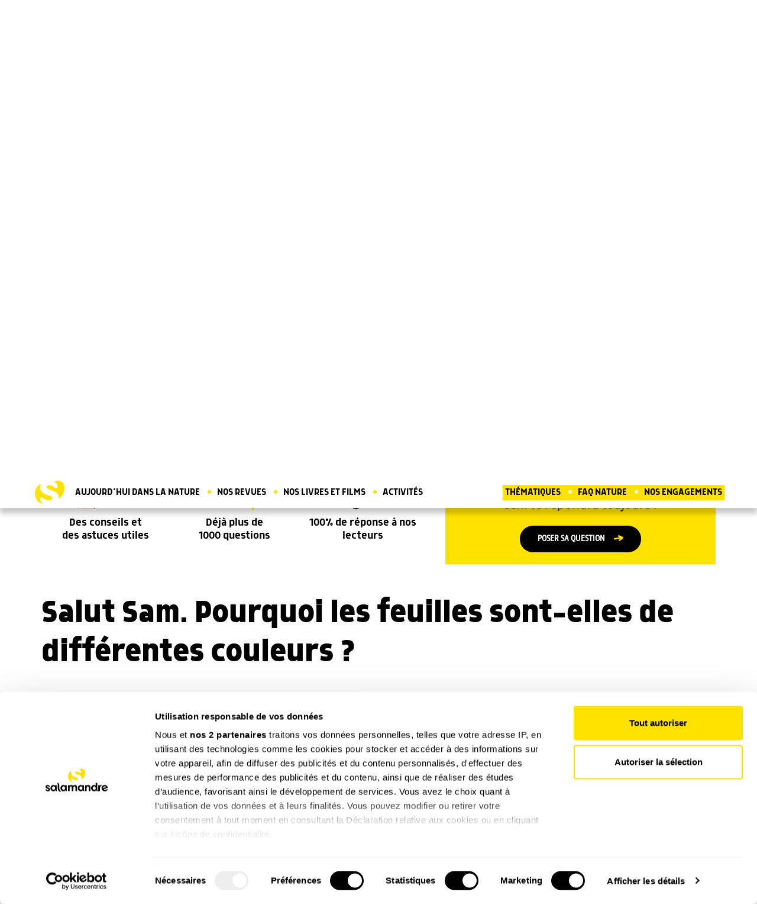

--- FILE ---
content_type: text/html; charset=utf-8
request_url: https://www.google.com/recaptcha/api2/anchor?ar=1&k=6LcwSQgUAAAAAE5cVHGGc-XrQdckWXD18M588LPe&co=aHR0cHM6Ly93d3cuc2FsYW1hbmRyZS5vcmc6NDQz&hl=en&v=9TiwnJFHeuIw_s0wSd3fiKfN&size=normal&anchor-ms=20000&execute-ms=30000&cb=jyd4huq7wj8m
body_size: 48862
content:
<!DOCTYPE HTML><html dir="ltr" lang="en"><head><meta http-equiv="Content-Type" content="text/html; charset=UTF-8">
<meta http-equiv="X-UA-Compatible" content="IE=edge">
<title>reCAPTCHA</title>
<style type="text/css">
/* cyrillic-ext */
@font-face {
  font-family: 'Roboto';
  font-style: normal;
  font-weight: 400;
  font-stretch: 100%;
  src: url(//fonts.gstatic.com/s/roboto/v48/KFO7CnqEu92Fr1ME7kSn66aGLdTylUAMa3GUBHMdazTgWw.woff2) format('woff2');
  unicode-range: U+0460-052F, U+1C80-1C8A, U+20B4, U+2DE0-2DFF, U+A640-A69F, U+FE2E-FE2F;
}
/* cyrillic */
@font-face {
  font-family: 'Roboto';
  font-style: normal;
  font-weight: 400;
  font-stretch: 100%;
  src: url(//fonts.gstatic.com/s/roboto/v48/KFO7CnqEu92Fr1ME7kSn66aGLdTylUAMa3iUBHMdazTgWw.woff2) format('woff2');
  unicode-range: U+0301, U+0400-045F, U+0490-0491, U+04B0-04B1, U+2116;
}
/* greek-ext */
@font-face {
  font-family: 'Roboto';
  font-style: normal;
  font-weight: 400;
  font-stretch: 100%;
  src: url(//fonts.gstatic.com/s/roboto/v48/KFO7CnqEu92Fr1ME7kSn66aGLdTylUAMa3CUBHMdazTgWw.woff2) format('woff2');
  unicode-range: U+1F00-1FFF;
}
/* greek */
@font-face {
  font-family: 'Roboto';
  font-style: normal;
  font-weight: 400;
  font-stretch: 100%;
  src: url(//fonts.gstatic.com/s/roboto/v48/KFO7CnqEu92Fr1ME7kSn66aGLdTylUAMa3-UBHMdazTgWw.woff2) format('woff2');
  unicode-range: U+0370-0377, U+037A-037F, U+0384-038A, U+038C, U+038E-03A1, U+03A3-03FF;
}
/* math */
@font-face {
  font-family: 'Roboto';
  font-style: normal;
  font-weight: 400;
  font-stretch: 100%;
  src: url(//fonts.gstatic.com/s/roboto/v48/KFO7CnqEu92Fr1ME7kSn66aGLdTylUAMawCUBHMdazTgWw.woff2) format('woff2');
  unicode-range: U+0302-0303, U+0305, U+0307-0308, U+0310, U+0312, U+0315, U+031A, U+0326-0327, U+032C, U+032F-0330, U+0332-0333, U+0338, U+033A, U+0346, U+034D, U+0391-03A1, U+03A3-03A9, U+03B1-03C9, U+03D1, U+03D5-03D6, U+03F0-03F1, U+03F4-03F5, U+2016-2017, U+2034-2038, U+203C, U+2040, U+2043, U+2047, U+2050, U+2057, U+205F, U+2070-2071, U+2074-208E, U+2090-209C, U+20D0-20DC, U+20E1, U+20E5-20EF, U+2100-2112, U+2114-2115, U+2117-2121, U+2123-214F, U+2190, U+2192, U+2194-21AE, U+21B0-21E5, U+21F1-21F2, U+21F4-2211, U+2213-2214, U+2216-22FF, U+2308-230B, U+2310, U+2319, U+231C-2321, U+2336-237A, U+237C, U+2395, U+239B-23B7, U+23D0, U+23DC-23E1, U+2474-2475, U+25AF, U+25B3, U+25B7, U+25BD, U+25C1, U+25CA, U+25CC, U+25FB, U+266D-266F, U+27C0-27FF, U+2900-2AFF, U+2B0E-2B11, U+2B30-2B4C, U+2BFE, U+3030, U+FF5B, U+FF5D, U+1D400-1D7FF, U+1EE00-1EEFF;
}
/* symbols */
@font-face {
  font-family: 'Roboto';
  font-style: normal;
  font-weight: 400;
  font-stretch: 100%;
  src: url(//fonts.gstatic.com/s/roboto/v48/KFO7CnqEu92Fr1ME7kSn66aGLdTylUAMaxKUBHMdazTgWw.woff2) format('woff2');
  unicode-range: U+0001-000C, U+000E-001F, U+007F-009F, U+20DD-20E0, U+20E2-20E4, U+2150-218F, U+2190, U+2192, U+2194-2199, U+21AF, U+21E6-21F0, U+21F3, U+2218-2219, U+2299, U+22C4-22C6, U+2300-243F, U+2440-244A, U+2460-24FF, U+25A0-27BF, U+2800-28FF, U+2921-2922, U+2981, U+29BF, U+29EB, U+2B00-2BFF, U+4DC0-4DFF, U+FFF9-FFFB, U+10140-1018E, U+10190-1019C, U+101A0, U+101D0-101FD, U+102E0-102FB, U+10E60-10E7E, U+1D2C0-1D2D3, U+1D2E0-1D37F, U+1F000-1F0FF, U+1F100-1F1AD, U+1F1E6-1F1FF, U+1F30D-1F30F, U+1F315, U+1F31C, U+1F31E, U+1F320-1F32C, U+1F336, U+1F378, U+1F37D, U+1F382, U+1F393-1F39F, U+1F3A7-1F3A8, U+1F3AC-1F3AF, U+1F3C2, U+1F3C4-1F3C6, U+1F3CA-1F3CE, U+1F3D4-1F3E0, U+1F3ED, U+1F3F1-1F3F3, U+1F3F5-1F3F7, U+1F408, U+1F415, U+1F41F, U+1F426, U+1F43F, U+1F441-1F442, U+1F444, U+1F446-1F449, U+1F44C-1F44E, U+1F453, U+1F46A, U+1F47D, U+1F4A3, U+1F4B0, U+1F4B3, U+1F4B9, U+1F4BB, U+1F4BF, U+1F4C8-1F4CB, U+1F4D6, U+1F4DA, U+1F4DF, U+1F4E3-1F4E6, U+1F4EA-1F4ED, U+1F4F7, U+1F4F9-1F4FB, U+1F4FD-1F4FE, U+1F503, U+1F507-1F50B, U+1F50D, U+1F512-1F513, U+1F53E-1F54A, U+1F54F-1F5FA, U+1F610, U+1F650-1F67F, U+1F687, U+1F68D, U+1F691, U+1F694, U+1F698, U+1F6AD, U+1F6B2, U+1F6B9-1F6BA, U+1F6BC, U+1F6C6-1F6CF, U+1F6D3-1F6D7, U+1F6E0-1F6EA, U+1F6F0-1F6F3, U+1F6F7-1F6FC, U+1F700-1F7FF, U+1F800-1F80B, U+1F810-1F847, U+1F850-1F859, U+1F860-1F887, U+1F890-1F8AD, U+1F8B0-1F8BB, U+1F8C0-1F8C1, U+1F900-1F90B, U+1F93B, U+1F946, U+1F984, U+1F996, U+1F9E9, U+1FA00-1FA6F, U+1FA70-1FA7C, U+1FA80-1FA89, U+1FA8F-1FAC6, U+1FACE-1FADC, U+1FADF-1FAE9, U+1FAF0-1FAF8, U+1FB00-1FBFF;
}
/* vietnamese */
@font-face {
  font-family: 'Roboto';
  font-style: normal;
  font-weight: 400;
  font-stretch: 100%;
  src: url(//fonts.gstatic.com/s/roboto/v48/KFO7CnqEu92Fr1ME7kSn66aGLdTylUAMa3OUBHMdazTgWw.woff2) format('woff2');
  unicode-range: U+0102-0103, U+0110-0111, U+0128-0129, U+0168-0169, U+01A0-01A1, U+01AF-01B0, U+0300-0301, U+0303-0304, U+0308-0309, U+0323, U+0329, U+1EA0-1EF9, U+20AB;
}
/* latin-ext */
@font-face {
  font-family: 'Roboto';
  font-style: normal;
  font-weight: 400;
  font-stretch: 100%;
  src: url(//fonts.gstatic.com/s/roboto/v48/KFO7CnqEu92Fr1ME7kSn66aGLdTylUAMa3KUBHMdazTgWw.woff2) format('woff2');
  unicode-range: U+0100-02BA, U+02BD-02C5, U+02C7-02CC, U+02CE-02D7, U+02DD-02FF, U+0304, U+0308, U+0329, U+1D00-1DBF, U+1E00-1E9F, U+1EF2-1EFF, U+2020, U+20A0-20AB, U+20AD-20C0, U+2113, U+2C60-2C7F, U+A720-A7FF;
}
/* latin */
@font-face {
  font-family: 'Roboto';
  font-style: normal;
  font-weight: 400;
  font-stretch: 100%;
  src: url(//fonts.gstatic.com/s/roboto/v48/KFO7CnqEu92Fr1ME7kSn66aGLdTylUAMa3yUBHMdazQ.woff2) format('woff2');
  unicode-range: U+0000-00FF, U+0131, U+0152-0153, U+02BB-02BC, U+02C6, U+02DA, U+02DC, U+0304, U+0308, U+0329, U+2000-206F, U+20AC, U+2122, U+2191, U+2193, U+2212, U+2215, U+FEFF, U+FFFD;
}
/* cyrillic-ext */
@font-face {
  font-family: 'Roboto';
  font-style: normal;
  font-weight: 500;
  font-stretch: 100%;
  src: url(//fonts.gstatic.com/s/roboto/v48/KFO7CnqEu92Fr1ME7kSn66aGLdTylUAMa3GUBHMdazTgWw.woff2) format('woff2');
  unicode-range: U+0460-052F, U+1C80-1C8A, U+20B4, U+2DE0-2DFF, U+A640-A69F, U+FE2E-FE2F;
}
/* cyrillic */
@font-face {
  font-family: 'Roboto';
  font-style: normal;
  font-weight: 500;
  font-stretch: 100%;
  src: url(//fonts.gstatic.com/s/roboto/v48/KFO7CnqEu92Fr1ME7kSn66aGLdTylUAMa3iUBHMdazTgWw.woff2) format('woff2');
  unicode-range: U+0301, U+0400-045F, U+0490-0491, U+04B0-04B1, U+2116;
}
/* greek-ext */
@font-face {
  font-family: 'Roboto';
  font-style: normal;
  font-weight: 500;
  font-stretch: 100%;
  src: url(//fonts.gstatic.com/s/roboto/v48/KFO7CnqEu92Fr1ME7kSn66aGLdTylUAMa3CUBHMdazTgWw.woff2) format('woff2');
  unicode-range: U+1F00-1FFF;
}
/* greek */
@font-face {
  font-family: 'Roboto';
  font-style: normal;
  font-weight: 500;
  font-stretch: 100%;
  src: url(//fonts.gstatic.com/s/roboto/v48/KFO7CnqEu92Fr1ME7kSn66aGLdTylUAMa3-UBHMdazTgWw.woff2) format('woff2');
  unicode-range: U+0370-0377, U+037A-037F, U+0384-038A, U+038C, U+038E-03A1, U+03A3-03FF;
}
/* math */
@font-face {
  font-family: 'Roboto';
  font-style: normal;
  font-weight: 500;
  font-stretch: 100%;
  src: url(//fonts.gstatic.com/s/roboto/v48/KFO7CnqEu92Fr1ME7kSn66aGLdTylUAMawCUBHMdazTgWw.woff2) format('woff2');
  unicode-range: U+0302-0303, U+0305, U+0307-0308, U+0310, U+0312, U+0315, U+031A, U+0326-0327, U+032C, U+032F-0330, U+0332-0333, U+0338, U+033A, U+0346, U+034D, U+0391-03A1, U+03A3-03A9, U+03B1-03C9, U+03D1, U+03D5-03D6, U+03F0-03F1, U+03F4-03F5, U+2016-2017, U+2034-2038, U+203C, U+2040, U+2043, U+2047, U+2050, U+2057, U+205F, U+2070-2071, U+2074-208E, U+2090-209C, U+20D0-20DC, U+20E1, U+20E5-20EF, U+2100-2112, U+2114-2115, U+2117-2121, U+2123-214F, U+2190, U+2192, U+2194-21AE, U+21B0-21E5, U+21F1-21F2, U+21F4-2211, U+2213-2214, U+2216-22FF, U+2308-230B, U+2310, U+2319, U+231C-2321, U+2336-237A, U+237C, U+2395, U+239B-23B7, U+23D0, U+23DC-23E1, U+2474-2475, U+25AF, U+25B3, U+25B7, U+25BD, U+25C1, U+25CA, U+25CC, U+25FB, U+266D-266F, U+27C0-27FF, U+2900-2AFF, U+2B0E-2B11, U+2B30-2B4C, U+2BFE, U+3030, U+FF5B, U+FF5D, U+1D400-1D7FF, U+1EE00-1EEFF;
}
/* symbols */
@font-face {
  font-family: 'Roboto';
  font-style: normal;
  font-weight: 500;
  font-stretch: 100%;
  src: url(//fonts.gstatic.com/s/roboto/v48/KFO7CnqEu92Fr1ME7kSn66aGLdTylUAMaxKUBHMdazTgWw.woff2) format('woff2');
  unicode-range: U+0001-000C, U+000E-001F, U+007F-009F, U+20DD-20E0, U+20E2-20E4, U+2150-218F, U+2190, U+2192, U+2194-2199, U+21AF, U+21E6-21F0, U+21F3, U+2218-2219, U+2299, U+22C4-22C6, U+2300-243F, U+2440-244A, U+2460-24FF, U+25A0-27BF, U+2800-28FF, U+2921-2922, U+2981, U+29BF, U+29EB, U+2B00-2BFF, U+4DC0-4DFF, U+FFF9-FFFB, U+10140-1018E, U+10190-1019C, U+101A0, U+101D0-101FD, U+102E0-102FB, U+10E60-10E7E, U+1D2C0-1D2D3, U+1D2E0-1D37F, U+1F000-1F0FF, U+1F100-1F1AD, U+1F1E6-1F1FF, U+1F30D-1F30F, U+1F315, U+1F31C, U+1F31E, U+1F320-1F32C, U+1F336, U+1F378, U+1F37D, U+1F382, U+1F393-1F39F, U+1F3A7-1F3A8, U+1F3AC-1F3AF, U+1F3C2, U+1F3C4-1F3C6, U+1F3CA-1F3CE, U+1F3D4-1F3E0, U+1F3ED, U+1F3F1-1F3F3, U+1F3F5-1F3F7, U+1F408, U+1F415, U+1F41F, U+1F426, U+1F43F, U+1F441-1F442, U+1F444, U+1F446-1F449, U+1F44C-1F44E, U+1F453, U+1F46A, U+1F47D, U+1F4A3, U+1F4B0, U+1F4B3, U+1F4B9, U+1F4BB, U+1F4BF, U+1F4C8-1F4CB, U+1F4D6, U+1F4DA, U+1F4DF, U+1F4E3-1F4E6, U+1F4EA-1F4ED, U+1F4F7, U+1F4F9-1F4FB, U+1F4FD-1F4FE, U+1F503, U+1F507-1F50B, U+1F50D, U+1F512-1F513, U+1F53E-1F54A, U+1F54F-1F5FA, U+1F610, U+1F650-1F67F, U+1F687, U+1F68D, U+1F691, U+1F694, U+1F698, U+1F6AD, U+1F6B2, U+1F6B9-1F6BA, U+1F6BC, U+1F6C6-1F6CF, U+1F6D3-1F6D7, U+1F6E0-1F6EA, U+1F6F0-1F6F3, U+1F6F7-1F6FC, U+1F700-1F7FF, U+1F800-1F80B, U+1F810-1F847, U+1F850-1F859, U+1F860-1F887, U+1F890-1F8AD, U+1F8B0-1F8BB, U+1F8C0-1F8C1, U+1F900-1F90B, U+1F93B, U+1F946, U+1F984, U+1F996, U+1F9E9, U+1FA00-1FA6F, U+1FA70-1FA7C, U+1FA80-1FA89, U+1FA8F-1FAC6, U+1FACE-1FADC, U+1FADF-1FAE9, U+1FAF0-1FAF8, U+1FB00-1FBFF;
}
/* vietnamese */
@font-face {
  font-family: 'Roboto';
  font-style: normal;
  font-weight: 500;
  font-stretch: 100%;
  src: url(//fonts.gstatic.com/s/roboto/v48/KFO7CnqEu92Fr1ME7kSn66aGLdTylUAMa3OUBHMdazTgWw.woff2) format('woff2');
  unicode-range: U+0102-0103, U+0110-0111, U+0128-0129, U+0168-0169, U+01A0-01A1, U+01AF-01B0, U+0300-0301, U+0303-0304, U+0308-0309, U+0323, U+0329, U+1EA0-1EF9, U+20AB;
}
/* latin-ext */
@font-face {
  font-family: 'Roboto';
  font-style: normal;
  font-weight: 500;
  font-stretch: 100%;
  src: url(//fonts.gstatic.com/s/roboto/v48/KFO7CnqEu92Fr1ME7kSn66aGLdTylUAMa3KUBHMdazTgWw.woff2) format('woff2');
  unicode-range: U+0100-02BA, U+02BD-02C5, U+02C7-02CC, U+02CE-02D7, U+02DD-02FF, U+0304, U+0308, U+0329, U+1D00-1DBF, U+1E00-1E9F, U+1EF2-1EFF, U+2020, U+20A0-20AB, U+20AD-20C0, U+2113, U+2C60-2C7F, U+A720-A7FF;
}
/* latin */
@font-face {
  font-family: 'Roboto';
  font-style: normal;
  font-weight: 500;
  font-stretch: 100%;
  src: url(//fonts.gstatic.com/s/roboto/v48/KFO7CnqEu92Fr1ME7kSn66aGLdTylUAMa3yUBHMdazQ.woff2) format('woff2');
  unicode-range: U+0000-00FF, U+0131, U+0152-0153, U+02BB-02BC, U+02C6, U+02DA, U+02DC, U+0304, U+0308, U+0329, U+2000-206F, U+20AC, U+2122, U+2191, U+2193, U+2212, U+2215, U+FEFF, U+FFFD;
}
/* cyrillic-ext */
@font-face {
  font-family: 'Roboto';
  font-style: normal;
  font-weight: 900;
  font-stretch: 100%;
  src: url(//fonts.gstatic.com/s/roboto/v48/KFO7CnqEu92Fr1ME7kSn66aGLdTylUAMa3GUBHMdazTgWw.woff2) format('woff2');
  unicode-range: U+0460-052F, U+1C80-1C8A, U+20B4, U+2DE0-2DFF, U+A640-A69F, U+FE2E-FE2F;
}
/* cyrillic */
@font-face {
  font-family: 'Roboto';
  font-style: normal;
  font-weight: 900;
  font-stretch: 100%;
  src: url(//fonts.gstatic.com/s/roboto/v48/KFO7CnqEu92Fr1ME7kSn66aGLdTylUAMa3iUBHMdazTgWw.woff2) format('woff2');
  unicode-range: U+0301, U+0400-045F, U+0490-0491, U+04B0-04B1, U+2116;
}
/* greek-ext */
@font-face {
  font-family: 'Roboto';
  font-style: normal;
  font-weight: 900;
  font-stretch: 100%;
  src: url(//fonts.gstatic.com/s/roboto/v48/KFO7CnqEu92Fr1ME7kSn66aGLdTylUAMa3CUBHMdazTgWw.woff2) format('woff2');
  unicode-range: U+1F00-1FFF;
}
/* greek */
@font-face {
  font-family: 'Roboto';
  font-style: normal;
  font-weight: 900;
  font-stretch: 100%;
  src: url(//fonts.gstatic.com/s/roboto/v48/KFO7CnqEu92Fr1ME7kSn66aGLdTylUAMa3-UBHMdazTgWw.woff2) format('woff2');
  unicode-range: U+0370-0377, U+037A-037F, U+0384-038A, U+038C, U+038E-03A1, U+03A3-03FF;
}
/* math */
@font-face {
  font-family: 'Roboto';
  font-style: normal;
  font-weight: 900;
  font-stretch: 100%;
  src: url(//fonts.gstatic.com/s/roboto/v48/KFO7CnqEu92Fr1ME7kSn66aGLdTylUAMawCUBHMdazTgWw.woff2) format('woff2');
  unicode-range: U+0302-0303, U+0305, U+0307-0308, U+0310, U+0312, U+0315, U+031A, U+0326-0327, U+032C, U+032F-0330, U+0332-0333, U+0338, U+033A, U+0346, U+034D, U+0391-03A1, U+03A3-03A9, U+03B1-03C9, U+03D1, U+03D5-03D6, U+03F0-03F1, U+03F4-03F5, U+2016-2017, U+2034-2038, U+203C, U+2040, U+2043, U+2047, U+2050, U+2057, U+205F, U+2070-2071, U+2074-208E, U+2090-209C, U+20D0-20DC, U+20E1, U+20E5-20EF, U+2100-2112, U+2114-2115, U+2117-2121, U+2123-214F, U+2190, U+2192, U+2194-21AE, U+21B0-21E5, U+21F1-21F2, U+21F4-2211, U+2213-2214, U+2216-22FF, U+2308-230B, U+2310, U+2319, U+231C-2321, U+2336-237A, U+237C, U+2395, U+239B-23B7, U+23D0, U+23DC-23E1, U+2474-2475, U+25AF, U+25B3, U+25B7, U+25BD, U+25C1, U+25CA, U+25CC, U+25FB, U+266D-266F, U+27C0-27FF, U+2900-2AFF, U+2B0E-2B11, U+2B30-2B4C, U+2BFE, U+3030, U+FF5B, U+FF5D, U+1D400-1D7FF, U+1EE00-1EEFF;
}
/* symbols */
@font-face {
  font-family: 'Roboto';
  font-style: normal;
  font-weight: 900;
  font-stretch: 100%;
  src: url(//fonts.gstatic.com/s/roboto/v48/KFO7CnqEu92Fr1ME7kSn66aGLdTylUAMaxKUBHMdazTgWw.woff2) format('woff2');
  unicode-range: U+0001-000C, U+000E-001F, U+007F-009F, U+20DD-20E0, U+20E2-20E4, U+2150-218F, U+2190, U+2192, U+2194-2199, U+21AF, U+21E6-21F0, U+21F3, U+2218-2219, U+2299, U+22C4-22C6, U+2300-243F, U+2440-244A, U+2460-24FF, U+25A0-27BF, U+2800-28FF, U+2921-2922, U+2981, U+29BF, U+29EB, U+2B00-2BFF, U+4DC0-4DFF, U+FFF9-FFFB, U+10140-1018E, U+10190-1019C, U+101A0, U+101D0-101FD, U+102E0-102FB, U+10E60-10E7E, U+1D2C0-1D2D3, U+1D2E0-1D37F, U+1F000-1F0FF, U+1F100-1F1AD, U+1F1E6-1F1FF, U+1F30D-1F30F, U+1F315, U+1F31C, U+1F31E, U+1F320-1F32C, U+1F336, U+1F378, U+1F37D, U+1F382, U+1F393-1F39F, U+1F3A7-1F3A8, U+1F3AC-1F3AF, U+1F3C2, U+1F3C4-1F3C6, U+1F3CA-1F3CE, U+1F3D4-1F3E0, U+1F3ED, U+1F3F1-1F3F3, U+1F3F5-1F3F7, U+1F408, U+1F415, U+1F41F, U+1F426, U+1F43F, U+1F441-1F442, U+1F444, U+1F446-1F449, U+1F44C-1F44E, U+1F453, U+1F46A, U+1F47D, U+1F4A3, U+1F4B0, U+1F4B3, U+1F4B9, U+1F4BB, U+1F4BF, U+1F4C8-1F4CB, U+1F4D6, U+1F4DA, U+1F4DF, U+1F4E3-1F4E6, U+1F4EA-1F4ED, U+1F4F7, U+1F4F9-1F4FB, U+1F4FD-1F4FE, U+1F503, U+1F507-1F50B, U+1F50D, U+1F512-1F513, U+1F53E-1F54A, U+1F54F-1F5FA, U+1F610, U+1F650-1F67F, U+1F687, U+1F68D, U+1F691, U+1F694, U+1F698, U+1F6AD, U+1F6B2, U+1F6B9-1F6BA, U+1F6BC, U+1F6C6-1F6CF, U+1F6D3-1F6D7, U+1F6E0-1F6EA, U+1F6F0-1F6F3, U+1F6F7-1F6FC, U+1F700-1F7FF, U+1F800-1F80B, U+1F810-1F847, U+1F850-1F859, U+1F860-1F887, U+1F890-1F8AD, U+1F8B0-1F8BB, U+1F8C0-1F8C1, U+1F900-1F90B, U+1F93B, U+1F946, U+1F984, U+1F996, U+1F9E9, U+1FA00-1FA6F, U+1FA70-1FA7C, U+1FA80-1FA89, U+1FA8F-1FAC6, U+1FACE-1FADC, U+1FADF-1FAE9, U+1FAF0-1FAF8, U+1FB00-1FBFF;
}
/* vietnamese */
@font-face {
  font-family: 'Roboto';
  font-style: normal;
  font-weight: 900;
  font-stretch: 100%;
  src: url(//fonts.gstatic.com/s/roboto/v48/KFO7CnqEu92Fr1ME7kSn66aGLdTylUAMa3OUBHMdazTgWw.woff2) format('woff2');
  unicode-range: U+0102-0103, U+0110-0111, U+0128-0129, U+0168-0169, U+01A0-01A1, U+01AF-01B0, U+0300-0301, U+0303-0304, U+0308-0309, U+0323, U+0329, U+1EA0-1EF9, U+20AB;
}
/* latin-ext */
@font-face {
  font-family: 'Roboto';
  font-style: normal;
  font-weight: 900;
  font-stretch: 100%;
  src: url(//fonts.gstatic.com/s/roboto/v48/KFO7CnqEu92Fr1ME7kSn66aGLdTylUAMa3KUBHMdazTgWw.woff2) format('woff2');
  unicode-range: U+0100-02BA, U+02BD-02C5, U+02C7-02CC, U+02CE-02D7, U+02DD-02FF, U+0304, U+0308, U+0329, U+1D00-1DBF, U+1E00-1E9F, U+1EF2-1EFF, U+2020, U+20A0-20AB, U+20AD-20C0, U+2113, U+2C60-2C7F, U+A720-A7FF;
}
/* latin */
@font-face {
  font-family: 'Roboto';
  font-style: normal;
  font-weight: 900;
  font-stretch: 100%;
  src: url(//fonts.gstatic.com/s/roboto/v48/KFO7CnqEu92Fr1ME7kSn66aGLdTylUAMa3yUBHMdazQ.woff2) format('woff2');
  unicode-range: U+0000-00FF, U+0131, U+0152-0153, U+02BB-02BC, U+02C6, U+02DA, U+02DC, U+0304, U+0308, U+0329, U+2000-206F, U+20AC, U+2122, U+2191, U+2193, U+2212, U+2215, U+FEFF, U+FFFD;
}

</style>
<link rel="stylesheet" type="text/css" href="https://www.gstatic.com/recaptcha/releases/9TiwnJFHeuIw_s0wSd3fiKfN/styles__ltr.css">
<script nonce="aNH1v72mcofTTd0MBjljZw" type="text/javascript">window['__recaptcha_api'] = 'https://www.google.com/recaptcha/api2/';</script>
<script type="text/javascript" src="https://www.gstatic.com/recaptcha/releases/9TiwnJFHeuIw_s0wSd3fiKfN/recaptcha__en.js" nonce="aNH1v72mcofTTd0MBjljZw">
      
    </script></head>
<body><div id="rc-anchor-alert" class="rc-anchor-alert"></div>
<input type="hidden" id="recaptcha-token" value="[base64]">
<script type="text/javascript" nonce="aNH1v72mcofTTd0MBjljZw">
      recaptcha.anchor.Main.init("[\x22ainput\x22,[\x22bgdata\x22,\x22\x22,\[base64]/[base64]/[base64]/KE4oMTI0LHYsdi5HKSxMWihsLHYpKTpOKDEyNCx2LGwpLFYpLHYpLFQpKSxGKDE3MSx2KX0scjc9ZnVuY3Rpb24obCl7cmV0dXJuIGx9LEM9ZnVuY3Rpb24obCxWLHYpe04odixsLFYpLFZbYWtdPTI3OTZ9LG49ZnVuY3Rpb24obCxWKXtWLlg9KChWLlg/[base64]/[base64]/[base64]/[base64]/[base64]/[base64]/[base64]/[base64]/[base64]/[base64]/[base64]\\u003d\x22,\[base64]\x22,\x22wphhHQFjWUNGSn1xMHXCl0/Cg8KgIi3DgCrDqwTCoyTDkg/[base64]/[base64]/DkV/DhUgfP8OHw6lqRMKvJRbCkFDDmgdBw5NMMR3DgsK/wqw6wp3Dm13DmldLKQ1bHsOzVQw+w7ZrPsOIw5dswq1XSBsVw6gQw4rDv8OWLcOVw5fCqDXDhn4iWlHDnsKuNDt2w5XCrTfCv8K1woQBbQvDmMO8EEnCr8O1J14/[base64]/Dh8OUwojCh8KqwqHDjsOFV8KPwp0TUMKpw5UjwqfChyovwpRmw5fDsTLDohg/B8OENsOKTylPwo0aaMKNAsO5eT9fFn7DhznDlkTCrjvDo8OsTsOGwo3DqjVWwpMtYMKIEQfCkcOew4RQQX9xw7ISw5ZcYMOOwpsIIlXDkmMTwqpUwocFfGAxw43DpcOjV1rCnRzCjsOXUcKuE8KmECtNXMKNw7bCscKRwoVmfcKWw5x0DwQZIy/Ds8KjwpBJwpcuPMKqw6IwMkQeNx/[base64]/[base64]/w5coe8O/DcKpccO8w4rDvsOKF8OfMFXDoDp/w6dxw6bCu8OiBcOQQ8O7OMOlSlQ3VRfChwfCpcKcQxoYw6khw5LDhVIgJjDCtBdYWcOca8ORwojDp8KfwpPDslfClFbCiQxrw6nCoDjCt8OtwovDkgnDm8OjwoBEw5dWw7pEw4gUK2HCnELDuV8Tw4DCgTx+KMOaw6suwoE6OMKrw7nDj8OtGsKOw6/DvgjCnjTCgAbDqcKkNxURwro1aU0ZwqLDnk8HFC/[base64]/CghhTw5fDggrCn8KZw7jCjl5ZDGU2wqrDhlPCmcOZw4Nrw4duw7/DusKhwpsMdgzCtcKowqQdwrZRwobCiMKew6nDpGFlZBZIw55jBX5uUgXDtcKQwp5Sc0VjUWk7wo3CvEDDjWLDsA3CigrDhcKMaC8lw4XDgANyw4LCucOtJA7DqMOYW8KgwopEZMK8w4ZaHibDgkjDkWLDtkxxwqNfw5IBZ8KDw4w9wrdVAzVWw4/CqB/Dv3caw4pcV2nCsMKAagEnwr0ARMO8dMOMwrvDsMKdf0tKwos/wogCMcOrw6cfA8Ouw6R/ZMKrwpNvWsOkwqkNPsKBP8OyBcKhOMOzecOALgfCgsKew5lFwofDgjXCpHPCuMKRw5IOVWRyCH/Ct8KXwrDDvArDlcKhcsKmQhsgWMKnwrt8NcOkw5ckesO3wpdvUsODOsOYw6MnA8KrK8OEwr3Cv3BSw4okanrDpW/CmcKNwr3DongFHhzCpMO7wpwBw5vCj8Obw5TCtWLCuEpsR18IP8KdwoYufsOSw67CucKHfMK4PsKnwrUAwrHDpHDCkMKDUV4UACfDksKjMMOHwqvDpMKoQSTCjDHDmWlHw6rCicOSw50/wrzCk3bDhH3Dn1FxSGBACsK9VcODasOHw6cCwo0PMwbDnDksw7B9JwbDucOdwrIbd8Khwq9EUHsTwrRtw7QMSsOEbR7DqkUSVMKUDDQZN8K4wq4YwobDp8OMdz/Dkw3DkQjCtMOhFi3Cv8Oaw5nDk1TChsKywr7DshZ3w4XDgsOWMhx+wpIQw6cdLQ/[base64]/DgsKTLMK6wrJFCsO3CUUMDkptwoRBwpRhEsOoB1jDlQIrDMOLwqDDisKBw4w7DyLDs8KuUWpvbcK7wpzCmsK1w4TDjMOow5XDuMOTw5XChU9xRcOnwo1xWXoUw6jDki7CvsOqwpPDnsONcMOmwprCtcKzwo/CmztOwqADLMOawqVJw7FFw5zDhMKiHHHCjAnClRR7wokRIMO1wpHDhMKUJMOhw4/[base64]/DksKvA2cBfn9Ew4lzOcOlwqbDqsO6wqAqVsKiw40EesOhwq0Gd8OdPEvCisKydR/CtcOxFxskEMKZw7FrdlpyLHzDjsOlQFQMGjzChEQHw53CsRMPwqzCgSzDiiZaw6XCg8O7dgLCn8OBQMK/w4Z3ScOjwpF4w61dwr/CuMOEwoYGXhXDkMOuJmkHwq/CkwhmFcKXFCPDp28hfm7CoMKNd3jCh8OYw4x/wr7CpcOGCMOlfz/DuMOuIyNrfAU6csOLOyFXw5N8DsO3w7/Ck3M/BETCiC3CuDkjU8KSwodcJUsUMTLCqsK0w64+JcKrZcOUbhxWw6pGwqnCoRzCi8K2w7/[base64]/wrwPwrk0RsOWwoHCosOzwrsuM8KKeMOrXz/Dq8KYwqfDgcKxwpTCpFVjCMKiwr3CuFZpw7DDpsKLI8K6w6LCvMOheGtxw7rCpBEqworCqsKedGkWe8OgEyXCpMOWwpPCixBcH8KUCiTDu8KWWzwOU8OWZ1VNw4zDo08Vw4V3EC7CiMK8w6zDpcKew4TDqcO8L8O1w4/CvsOPEcONw4nCsMKYwrPDrAUPH8OXw5PDncODwpd/[base64]/[base64]/[base64]/[base64]/CosOSwozCncORW8KYRhMBw6xge8OZwqPCtFXCicKvwp3ChcK+PxvCgjzCncKtYsOrHFEVD2IWwpTDqMOJw70LwqVnw69iw7xHDnlvOkcPwrXCpUFmPsOWw73CvcKGSHjDosKGc2ASwo5/dMOJwpDDh8ORw6J3PT4Xwp5WJsKvHT3Cn8KHwrMjwo3Dt8OvG8KpTcK7aMOOXMOvw7LDp8Klw73DqQXCm8OiR8OnwqQ6K1HDoQ7CpMKhw5nCo8K5woHCkmbDgsKtwpEDRMOgUsK/AyUXw79fwocQRH0gDsO0XiXDm23CrMOoFDHCqDfDiU4HCsK0woHCp8OGw4Jvw4ELw4hScsOpTMKyFMKjwpMAf8KEwpQzKBvCh8KfdcKKwqfCt8O0K8KQAA/[base64]/[base64]/w53ChBtAw7rCj8OhOgNqw6PDqMOoF1jComxUw4ZTdcKCXsK2w6DDvmXDkcKCwqXCv8K/[base64]/[base64]/[base64]/[base64]/OyN6MjpDUMO3wrnDuMK2w7bCm8KCSMOHO24idcKoSm0fwrvDo8ONw4/[base64]/wobCpMOUw5rChcOowqXCicKHN8OSTcK/w4/Ch0Nxwq3CgQEBJcOLJiFlCMOyw59Bwqd7w4rDvMOBCkd5woJyZsOKw65qw7TCtUzCpkPCr3cSwqzCqnEuw6x+NUPCs3DDt8OTFMOHTCARJMKifcOhblXCszbDv8OXaxfDvcOlwr3Coj5Uc8Oga8KzwrQte8KKwq/CqhY3w7nCmMOEJmfDsg3DpMKOw4rDlVzDjmAKbMK+CgvDtnjCjsO0w5osP8ObdQdlGsKtwqnCpHHDssKyKMKHw4zDt8Kcw5gsem7ChnrDkxgaw5h3wrjDgMKYw4/Cu8K/wpLDgC5wXsKeJFAMTBnDo2YMwoHDpkjDsWvDmMOlwqJNwpo1PsKQJ8OCRsKMwqpsSgjCi8O0w4RURMO2UhDCr8KUwoHDvcOoCDHCuCZdYcKlw6nDhQPConPCtDDCrcKaLsOFw5Z5PsORdwAcasOJw6/CqsKNwph0TXDDmsOqwqzCi2HDkhvDv1klCcOPSsOawq3CicOJwp3CqhzDt8KAYMKvDkTDosKrwotZHGnDnhjDisKYYAgqw49dw75Mw4ZPw6vCoMO/fsOuw6vDs8OwVU04wqA8w5pBbsOVDHZkwpB1wpzCuMOPTVhWKcO+wqjCp8Oewp7DnhEpAMKeBcKefyUUfl7CrGUww4jDrcORwpnCjMKXw4/DlcKRwoo1wp7DiSQHwosZPRBifMKnw5bDuiLCmQjCtw07w6/ClMOzCGnCpzhPcU/Cum3CokscwqlCw5nDj8Kpw67DsF/DuMKtw67CuMOew55QK8OaK8O/Ci1ya3pbX8Omw6lYwrAhwrQcw7psw41jw5UDw4vDvMOkBSFkwpdBWSbDncOEO8KMw7nDrMKZFcONSHrDqGfDl8K8SS/[base64]/w7hnwoppO8KdKsOndcKsPjrDl0jCvMO2Ch5vw7Rvwqp5wp7Dgn8oeUQ5BcKow5xfQnXDn8KFW8K6AsKOw75Cw6HDkAjCm0vCpSHDh8OPAcK/AXhLNC5EZMKfC8O2LsOQJUw1w57Ct33DicO2QMKKwojCu8Oywrw4SsK6wpjDpyjCssK/w7nCsgpXwo5ew6rCg8Kkw4jCjmnDjSI2w6vCpMKAw5gbw4HDsTcjwqXClnJlCcOuKMK1w7huw7NxworCscOVLVldw7Fzwq3Cg2LDgnfCr0rDgUAGw5pgQsKSQ23DqBsaXFZSGsKvwqbCkE1tw5nDh8K4w6LCjgQEC2Frwr/DjlrChAYpJgQZYMKWwocBf8Ohw5nDnxkmJ8OMwrnCh8KzacOdJcOBwoFIS8OOABoeF8Otw6fCqcKvwrd/woRBHHjCu3bCvMKXw7TDksKiJQ9VIn0/AxbDoWvCj2zDoQZnw5fCkEXCtDjCvcK9w5wYwoAlMGMfYMORw7HDkR4OwovCkjVBwqjDohcGw5Urw75Jw7kcwpbDvsOAZMOKw4NCI14/w5bDjlLChcKpVFYYw5bCoU8hQMKjOHxjKhBNbcOMwrjCusOVdcKswpfDqyfDqTrCuyYRw5nCkiLDoxvCusOjRAB4wrDDm0rCihHDssKOEjkZecOow4JbA0jDmcKyw47DmMKMNcKww4MyPz5jRgrDtn/ClMOoTsOMU2bClTEKfsKHwrpRw4RFwr7ChsOFwp/Cr8KcI8OmPSfCvcOiw4rCrntFw6gwdsKpwqVJYMOUa1bCrlrCpTNdDcKiUnrDj8KYwo/CiyTDlB/Co8KuZW5xwpXCn3/Cjl7CqCVtDcKSSsOSCkXDpcKowqbDu8KuWVHDglgeLsKWSMODwqQhw7nCt8OBb8K7w6LClnDCuhnCiEc3fMKYTyMUw53CtzhodsKlwqPCl1fCrn8swoopwqslMRLCjU7DuRLDuRHDjXTDtxPCksOtwrQ/[base64]/w6jDnMKpAl3DlikYwqUQw6hvwpc9w79VbcOSBEcmXVnCrMKswrRyw7oBGMOPw7BGw6PCsijCssKFTMKrwrfCssKPFcKqwrTCvcKMUMOMc8KDw5bDncOkwpYyw4E2w5/Dtm4awqPCgxDCsMKKwrxJw5bCjcOCSnrCucOsFgbDgHbCpsKtJyPCiMO0w6XDm3INwpxHw5djNMKPLltOXDA8w5V7wrzDqzspEsOqTcKMXcONw4nCgsOJLATCjsOad8KaKcOqwqQJw6QuwoLCkMO7wqxhwqrDicONwpYpwp/CsHnDvBddwqgSwp8Ew7PDlDIHTsKVw6vDnMOQbm4TXsKhw71Ww7TCp0Fnwp/[base64]/DmMOwLcKhccKeXT/Cq3fDmMK/YQc3GGxWw4lPGmHCiMKPXcK2w7LDrFXCisObwoLDhcKQw5bDl3rCicK2fnnDgcKPwobDjcK/[base64]/CrsKYw7oacMO8BXHDtMKjYmDDssOxw5dKY8KrOsOxVsKuIMOAwqpkwoLClCsDwqljw63DhxpqwrzCrTVCwpfCtFplCcOVwpZ9w7/Dik7DhkAKwqPCuMOiw7DCvsKZw7pCKy14Rx7CjRdLdcK0bWHDpcKGYTNTbsOEwroGFAgnacOew6vDnT/CrcOAZsOcXsOfEsKmw4QpOiwSBXloaBA0w7rDtW9wUXgCw4pWw7ojwp3DmwFVYTpuFTjCu8K/w5sASyMeLcKSwpvDoDLDscOPCnbCuzpZCmVWwqPCpikawqARXGTCpMORwqbCqkjCoATDtC8EwrHDn8KYw50kw79lZhbCuMKkw6jDssKgdMODPsO+woFWw5AbcwTDv8KEwpLCkw4ffm/CqMOHUMKpw59kwqDCp1diE8OTGcKOY0jDn0cMDUHDv1LDosKhwqoeacKWa8Kjw558KcKpCcOYw4zCrFHCtMO1w5ILbMK1cTl0BsO1w7rCpcOPwo/CmUF4w4t/wp/[base64]/Dl2nCjcKiw7zCvMOOwrrCnsOVbMKiwovDtkDDghbDp10Wwq/[base64]/DsMOnwoouAjMgwr4iQ0XCtB7Dj8O+w63CgMOpeMKeSjDDunQMwpQrw6F/wobCgx/[base64]/[base64]/[base64]/ClMOaNis1CsO6InRtw4pxV8KdcRjDscO0wrHDhTxoVsKIWjMiwqwzw5zCk8OEKMO7WMOzw4wDwpPDgsKxwrTDu2IxEMKrwqxMwpHCt29xwp/CiAzCjsOaw50ywo3Cg1TCrCdgwoVHCsO1wq3CiWvDtcO5wrLDq8KJwqgYE8OFw5Q3SsKEDcKvDMKkw77DhShPwrJdXFh2ASIhEm7Do8Kvcg3CqMOVdcOZw7fCgB/DtsKucBUvDMOoWSIITcOcKTbDmgc3AsK7w5TCrsKMHErDpkfDhcOCw5DDh8KzIsKcw4zCglzCpMK9w4hNwoMILhPChBsAwr0/wrdZIWZWwpbCkMKnNcO+SEjDtBAuwpnDg8OCw5zDrmFlw6/Dm8KtGMKNfjZwaRPDrSlReMKIwpLDrmw5NlteVALCkXnDuR8Iw7QtP0TCjDvDqXFWFMOyw6/Ch3TDucOAZmxhwrh+eWUZw5bDhcO4wr0Qw4Y5wqBHw6TDuEgKKXHDkUN6NMOOEsOmwqTCvTbCnQLDuCI9AMO1wqhJDGDCscOSw43DmjDCtcOcwpTDn3loWQTDkxzDgMKwwr51w5LCtmpvwrLDv3onw4jDjms+LMK/[base64]/wojCu8KeQSfCiMOKQ8K0acKpZcO8CsKxLMKfwrLClgp8wqxyZMO+aMK+w7x/w4xTY8KhQ8Kgf8KuIcKBw6QhLEXCtkHDtcK5w73Ds8O0YMKnw57DsMKOw78mDMK1NMO6w6ohwr5TwpZYwrUjwp7DrMOvw4TDu25UfMKbFsKKw4JKwrPChsK/[base64]/[base64]/Cp2HDj8K3w6BPNwYqwoc7w69HSSXCpsKcw6xuw4t4LhrDgcKhfsKxRmAiwrB5HGHCvMK/wq/[base64]/[base64]/amXCs2E/Mx43VwHCpxrCisK/TVIFwrXDtkdtwprDhcKSw6/[base64]/ClMKRURdPwqQbwqnCuTDDmwrCnDsjwpNEZBHCjsOFwpTDtcKIU8OcwoTCozjDuBdxbyrCgxYkR29SwrrCkcO4BMK6w7gCw5TCmGHChcKCPmrCuMKVwr7Cphk4w7NiwqzCsk7DlcOMwq8iwpMsEgjDlSjCjMKCw50/w53DhMKcwqHClMKcVjc+wpLDijoyAUfCu8OuTsOeLcKHwoF6fsKmHMKzwqklHXBFQzF6w5DCsUzCs1tfC8OzNTLDg8OMCxPCtcKWL8Kzw4tTHWnCvDhKagDDsmZGwqFQwr/CvHAuw7EJL8K6Xk0qEMOHw5UvwqlTTjQTLcOZw6ofFsKbfcKJa8OWZQ7CucOiw6RHw7zDi8KAw6zDqcOGaC/DmcKsGMOlL8KEISPDmyfDgcOfw5PCqsOXw4piwr/[base64]/[base64]/DgTvCocKrRcK7OsOpSMOzwowqwq/[base64]/D8OmNkvCv8ORwqbDuyVqecORRg/Dn3N1w6bCmsKBMgHDpnF4w6HCkhrCuA9XJX/CkxMxRywMNcOWw7DDvirDicKyY3wgwopNwp7DqXErQ8KLEg7Cpw4Hw7nDrXUgfcKVw6zCnz0QUhPCvsOBdBUqISXDoXkKwpdTw7kcR3Zjw4gmJMOxU8KgNikdLEBVw5TDpcKdSGjDriEFSSHDuVR/BcKAIcKdw5JAW1l0w6BZw4XCqxDCg8KVwopkREnDnsKieVDCnlINwoZ9OAcyOD9fwq3DncOAw7nCgMOLw4XDh0fDhUNLBMOJwp5qSsKiCUHCoDlOwoDCt8K0wqTDnMOVw5fDsyLCj1/DisOGwpgywp/CmcOqS1lLYMKYwp7DinPDpwXClBzCqsKPAw1MOG0FTm9Jw7kDw6hwwqXCo8Kbwo5nw4HCiWXDk1nDvBUrI8KaAQQVL8KSDsKVwqPDpMKDN2t9w7/Co8K/[base64]/wrISYx11QWTDqcOow6UUw5DDoi3DrSw4WVdww5tGwoPDisOcw5o3wpfCnw/CrcO1CsK/w6jCksOQbRHDtzfDicOGwpUPTiMZw6ogwoFtw7HCoXnDvQ0SPMKOKHwNwpvChTvDhsOaMMKpFcOxRMK9w5fCrMKLw79mCBpyw4PDjcKww6jDi8KAw4siZcKee8O0w51fwrvDuVHCvsKxw4HCrRrDgA5/PyfCrMKLw4wjwpTDhVrCpsOLZsKVP8Kjw6XDocOPw7VXwrvCjB7CmMK1w4LCjk7Dm8OMKcO9CsOGfQnCpsKiYsKoNEJ1wrVMw53DskvDj8O6w65JwqAmcHUkw7HDncKrw7rDkMO/w4LCjcKFw6lmwp1xF8OTRcOHw4PCmsKBw5fDrMOSwpc9w7bDohNwbDIgWsOxwqQEwpHDqC/DnUDDj8KBwqDCshPDucKawqFewpnDh0HDlWAOwrp0Q8KHecK9IlDDusKwwpEqCcKzCi8QZMK5wq5Mw5LDigfDg8Oxw6MBIVAhw4wjSm9Ow49VZcO0D23DnMKITG/CnsKfNMKxJB3CjC3CscO3w57CocKVAH8pwpNvw45Ffl1UZMKdCcKWwqrCs8OCH1PCicODwpILwqsnw6h4w4DCrMKdesKLw53DhWvCnG/[base64]/DvF0hWsKjw4rCoEHDqsOKw7NndlVBwqLCl1/[base64]/csKGwoHChMOmw77DmsOyw5bDvU8gN8OEdGvDliIvw4fCvkFRw6J8EX3ClTPCpF7CicOCccOCJMOIfMKjawZzH2spwpYtCMKBw4fCpH8iw7clw47CnsK8OcKAw4R5w43Dhh3CtBcxLwrDoWXCqjk/w5how45zS3nCpsObw5HCqMKyw6sWw6rDmcO/[base64]/CscOtSMKzSkkAEknCrcOeMcOKBcKewp8oRcO4wqk4RsKrw55mbh4XZys0ZHorQMOwPUrDrmTCrw4ww4dewpvCqsO2PFAvw7hdZsKtwobCtMKWw5PCrsOZw6jCgsKuHsKuwoUywrrDtVHDjcOaMMKLfcOODRjCgmkSw4gOS8KfwqnDmBsAw7gYR8OjUhzCo8K2w5lvw7/DmnYCw4/[base64]/DtyzDlsOkw5AZwqzDmghgFjRzw7DDgRLCiBF8G0wfCMO/c8KocCrDpsOAIHAqY2LDsB7CksKuwrlwwrDCi8KIwq4Fw6Bow6PCnx/DqcKBTlTCi2bCnnNUw6HDksKBw7lBYcK/w4DCq3QQw5/CpsKiwrEHwoDCqkhNEMOTRDrDscKsJ8Ozw549w4AvPErDpcKKDxbCgUdWwoAeTcOZwqfDngXCo8Kdwp5Iw5PDjAVwwrF4w6rDnz/DhkDDu8KNw4zCvmXDhMKtwoLDq8OtwowYw4nDhAlQd2ZYwqAMV8KsYcKfFMOlwqI/dgfCvGPDmSbDn8KyCmfDhcK5wo7CqQYEw4HCssOvFAXCpGJuYcKdeSfDvhcVEXpAMMOtA3kgWGnDiEfCr2PCpcKMwqzCs8Old8KcMHvDtsK2PklSPsODw5ZyHiLDtHliVsK8w6PCjsOxZMOJwobCqlfDksORw4tLwqHDpjPDk8OXw44cwrUBw5/DtMKAGMKCw6RHwrXCln7Cqhx6w6TDmQLCpgPDvMOEAsOSQsOqQk5PwrxBwr4nw4nDujFKNioZw6k2LMOzIT00wovCtT0JBBHDr8OoS8O5w4hxwq3CtsK2bMOBw4/CrsOJclfChMKuRsOhwqPDgGlNwpAHw4/DrsKrYFc6wp/DhREQw5zDm2DCpWdjZnPCucOdw7zCtGpLwo3CgMOKLH1OwrbDmzcrwq/CjGMGw6TCusKVa8KRw7p6w7o0G8OfYgzDvsKMRMOrIALDmGJuLUlvNn7DllVYM13DgsO6NXwRw5lDwrkkRXs3AMO3wp7CkE7Dm8OdPxvCh8KKDm0Mwp1qw6NzcsKFMMOMwqc/w5jCrMOFw4gpwp5mwollFSTDpVHCksKpJBJ8w7bCv2/CssOCwqlMDMOhw4TDqmcJSsOCfVTCqcOGYMOPw7s7w6Jaw41xw48uLMOGXQsSwrMuw63CjMOcRl02w5zChkQzLsKGw5XCqsOzw7AyT03CicKqQcKlBB/CmHDDkx3CucKHNj/DqhzCsRLDtsOdwqjClV9IKTAwLh8JfsKpRcKVw5nCoHzDv0USw4DDiWxGMHTDtCjDq8OdwobCtGkAfMOPwqwhw6Zjwq/DmsKJwqo+QcOIfgkYwqU9w6LCnMKGJDYOKnk4w5lJw74NwrzCpjXCtcKIwooHGsKywrHDgVHCoh3DmMKaYC3DpkJTBDPCg8KTQCkDVgbDscOEcxZlesOLw7hRE8OCw5/[base64]/Ds04RwophwofDscKgGsK6U8K9L8OKw77DtcOOwot2w4Egw53DhGTCvjYWRElJwoA/w5bClQ9XVH1hUjA5wok9bidjBMOkwpzChXrCkRtWHcOJw6xBw7Mswo/DtcOtwqoyJF7Dq8KqV2/[base64]/w6rDqBI4Kh4Bw6jDhcOkdjfDmMOxwqgUUMKAw5cbwojCtSbCmsOmICZoMxAJaMK7YFIhw73CjA/[base64]/[base64]/[base64]/ChAZmwogRGsKnw6okwrdFwpvCrMK+EMKqwp1QwokJbC/[base64]/Dji/CsF4fD33DoMK3wrHDjcK8w6vDu8ORDQUJwpI3PcOdVV/Do8KTwpx8w73CgMK6F8OXwozDt2MlworDtMO3w6tJezBJw5DCvMK0aQE+cUjDuMOkwqjDoS5kG8KVwrnDjcO2wpbCiMOZAhrCqjvDlcKGIcKvw4NyU2McQyPDvmxlwrnDu05eQ8KwwovCucOyDT0HwqN7wrLDtyDDt28cwpEURsO3Lgl3w7/DlF/DjR5CfmDCoTlHaMKGL8O0wo3DnU8ywqdRRsOnw6TCl8KzGMOrw4bDm8Kpwq1Ow4QkVcKEwo7DvsKkPyZ4acOdfcODbMObw6UreSxHw4oZwowJLT1dNXfDhG8jJ8K9Rkkcc0kpw4pDCcKXw5rCt8OhKgRRwolJKsKTP8Ofwq0oY1/[base64]/[base64]/OcOsXU7CpjRnw4dGw5LCl8K1SA15fcKgwqsVJFjDq3jCowHDrnpiNDTClAk7UsO4A8O0WVjChMK9w5bCrGrDvMOiw5p/[base64]/AFggesOlwq0lTsO4wqAZwpIqR0o0woDDjllAwo/DsmPDvcKHBsKEwp9vQ8KoHMO1a8OkwqjDmCpqwonCvsOTw5k2w57DssOOw4/CtgHDkcO6w6kyBjrDkcONIxl6B8Kyw4Q9w7EfBhFZwrsWwqVtUQPDhhExHcKKRcOtc8OawpgBw6xRwrDDoHledkXDiUQpwr97LQxzPMOZw5vDtycLQXrCp1zCuMOhPcOmw7jDqcO7VTZ1FiVcLxbDiUvCqHTDi1cDw68Hw5FuwrYAYAo0CcKJUiJmw5JnGg/[base64]/Dk8KVw57DuMKfSFFRIcOuw6BLA2YqwoTCrRlJdsKYw6/CvcK0B2XDjjx/ZUHCklHDsMKBw5PCtyrCkMOcw6/[base64]/[base64]/Co25zYwnCqCrCr1sfAkfDuD/DpETCrhDDsjEqPS5IcHXCiglCLDkzw7UMNsOlQmZaHBjDth5TwrlaAMOlX8OlAlQrTcKdwpjCgDo1KMKYcMOXK8Ouw6I4w69/w4DCjGQmwrR5woHDngTCvcOBGCTDtjBGwoDDg8Osw5RkwqljwrZKTcKXwplNwrXDj33Ds2IlTx1xwqjCr8KGaMKwQMOsRsOOw5rCo3PCoFLCp8KtYF8IXHPDklZpKsKDCQMKJcODCsO9blZaFSFADMOmw7Qmwpxtw5vDsMOvG8OLwrJEw5/DpEt+w6JhfsK9wrwVPmUvw6c2TcOswqNCYcKRw6TDt8KWw7s7wqZvwo5cdDscLsOww7YLP8Kqw4LDhMK+w5kCEMO+PEgNw5J5asKBw5vDlHUxwpvDpkwnwqEmw6/DvsO6wp/[base64]/DixfDoUPDl8O0wrTCkk8owq7DusOQYHd9wqnDqHzClQvCjH/[base64]/ChsKVw63DjcKwGcOaQ8OMw694DSd1cyTCicKwZsOtbcKRd8Kww6DDkDTCvgXDvw1+aHIvLsKcV3PCplLDhknDksOqKsOTcsOWwrMKCEvDvsO4wpjDpMKAAcOqw6V/w6DDpmvCvC9NMFRewrjDssOHw63CnMK0wqwnw7kwEsKQRULCsMKrw7xlwoPCuVPCqloRw5zDmn9leMKfw7LCrWJswpgRNsKqw5FIKjZ0fAFfZcK0Q2QwX8KowoEEUVBSw4FTw7PDtcKnbcO/w7/DqQDDnsKcEsKgwrcTRcKlw7towpIiasOBXMO5TkzCp2jDpFjCrMKMesO8wrhbXMKWw4QYR8OfB8KORTjDscOqORLCuXPDscKVSzXCoA1qwrEKwq3Ch8OcZSPDvcKDwph5w7jCny/DrQvCncK5fi9gYMK1Q8Otwp7DrsKAAcOiWiw0IDlCw7HCp1LCiMK4wrzCi8OxCsKWVhfDiCpDw6TDpsOawovChMK+Ay/CnUI8w4rCqsKYw5R5cCXDgQEqw7Fgwo3DkTpDHMO5WQ/Dm8K8wpxhVwhxd8Kxwp0Pw53Cq8OZwr4fwrXCnio5w4hnKsO5dMKpwpJCw4bDpsKEwqDCvEpYAyvDnw14IMOBwq/[base64]/DvEfDiMOMUVPDgMK+w75vw6wdPD1KcQHDisOZLcKDaX1bP8OXw4Vzw43DmiTDoAQfwr7CoMKMGcOzOyXDlRVawpZawpTDpcOSd0DCqlNBJsOnw7DDnMO/S8OPw5PChWrCsAo/CMOXdRtDAMKWe8Kjw401w7sOw4DCrMKdwqzDh3Aqw7LDgVpfdsK7wpdnIsO/[base64]/CtwjCnMKXEnnCgsKowpBnw7sqLsOqwoXCmnZ/JcKqwrBZRmjCswRUw6/DpSHDoMKGAcKvJMK1HcOcw4olwoDCocOiDcKNwrzCssOUfEMbwqB4wq3DjcOXa8ONwoVoworChMK/wrskflDCksKNXMOXFMOySUJmw7VTXy8jwqjDu8KDwqQjbMK1G8OICMKVwrrDn1rClSZxw77Dp8O3w4/DnQ7CrFArw6YGRz/CqQMwbMOCw45Ow4fDkcKXbCYYB8OWJcOXwonCmsKcw5fCrMOqC2TDnsODasOYw6/DrDDDusKhRWAIwpoqwp7DjMKOw5gHNMKcaFXDisKUwo7Ch3rDncKIWcOrwrZDAwopAyZYLHh3wp/DkMK4Vww1w6bDgwFdwoJMRMKHw77CrMK4wprCvFwUXyQvdmxhTWsLwr3Dpg9XNMKbw79WwqnDjjUjTsO2WcOIRcOEwoHDk8OBd0NXTC3DiGMnHMKXHlvCqXocw7LDg8OKU8Kyw4fDjEPCgsKbwpEdwrJFQ8Kjw5DDs8O/w75iw7XDhMKcwoXDszjCpSTCk0XCmsOTw7TCjx3ChMONwq7CjcKPJEwww5JUw4YRR8OEYVDDs8KcenbDpsOYJHTCvzbDpcK2CsOCRVxNwrLCkUUow5wEwqcSwq3CmS/DlsKeEcK+w6E8QDgdBcOkQMOvCjbCsXJrw5EUfl1Hw6nCkcKuYl/CvErDpcKQRWzDp8OwZDtkGcK7w5vChGduw6bDmcOYw5jCiFl2ZsOwcUs9fQ0fw6QsbV5tQcKsw55rOnZmSXjDmMKtwq3CjMKmw7lichg5wojCnRjCgBfDrcKPwqV9NMOUGWh/[base64]/DicOlwrlTN8K/[base64]/DqwoUf8ORwovClcOFM8OPw5RUwr3Dpi8kZlMwPcKJYFjCusO1wolbN8OnwoYDC3skw7/Dv8Ozw7/DusKGDMKfw7kpTsK2wqXDgRfCkcOaEsKdw6Vzw6nDlGcEZxjCrcK5JVFxMcOMBH9mQgvDrCHDg8Oew4HDiSkTIR87NmDCvsOTR8KyTmUowp0gLcObw6tED8O9FcOAwrhfFlN7wprDuMOsZizDq8OHw7Qrw7nCosOrwr/CoGjDmMKywrQGacOnX2XCssOnw5zDghJlXcO0w5tlwrvDvBoSw7fDvsKpw4jDm8Kyw4Mcw6XClcOKwphODxpKKVA/YRDCsjpSFWAEfnQBwr8rwp8aesOTw4oUOiTDp8KAH8K7wowEw40JwrvCvMK3ejJCLkvDtkEYwpzDoA0Cw4XChMKPT8KrGT/[base64]/FMOew5wNw4V3cHrDjcOEwphEOAzCvytZwrrDrsKGBcOdwot1EcKCwpbDpcKww4TDnibDh8Ocw6VOYj/DqcKRTMK0DsK+fyVhOhFiXivCg8Kbw6vDuxbDpsKuw6R2d8Ogw4xOHcKyDcO1MMOlHHTDhQ3DqMKuPjbDnMKLMGIhEMKAEglJZcOHBz3DhsKQw5Acw7HCoMK3wp92w69/wrzDuCTCkEPCqMK3Y8KnDzDDlcKKCWfDq8K6DsO8wrUnw7F/KmUXw4l/MgLCjsOhw43Cp1kawqQcdMOPJcOIOMODwok7EQ9Ww5fDr8ORCMO6w5TDssOpQ1YNecKkwqPCsMOIw63CuMO7F2DDkcKKw7fCl3bCpgzDvhdGVyfDg8KTwr0LBMOmw4xyO8KQQsOAw6tka23DmF/Cn1rDiHvDsMOECxXDuR8vw67CsSvCs8ONJ3Zow77Ch8OIwroMw75wF1R1bRp/HsKew6FEw4cqw7/CoDdIw55awqhFwplOwpXCisKRUMOYC2IbH8KpwpgMO8OMw4TChMOfw7lGd8Ozw40qc0VUT8K9cUfCh8Ouwosww4kHw6zDr8OuKMK4QmPDkcO9wrwqHsOyeQcGRcK1SlAXeHccfsKReA\\u003d\\u003d\x22],null,[\x22conf\x22,null,\x226LcwSQgUAAAAAE5cVHGGc-XrQdckWXD18M588LPe\x22,0,null,null,null,1,[21,125,63,73,95,87,41,43,42,83,102,105,109,121],[-3059940,902],0,null,null,null,null,0,null,0,1,700,1,null,0,\x22CvYBEg8I8ajhFRgAOgZUOU5CNWISDwjmjuIVGAA6BlFCb29IYxIPCPeI5jcYADoGb2lsZURkEg8I8M3jFRgBOgZmSVZJaGISDwjiyqA3GAE6BmdMTkNIYxIPCN6/tzcYADoGZWF6dTZkEg8I2NKBMhgAOgZBcTc3dmYSDgi45ZQyGAE6BVFCT0QwEg8I0tuVNxgAOgZmZmFXQWUSDwiV2JQyGAA6BlBxNjBuZBIPCMXziDcYADoGYVhvaWFjEg8IjcqGMhgBOgZPd040dGYSDgiK/Yg3GAA6BU1mSUk0GhkIAxIVHRTwl+M3Dv++pQYZxJ0JGZzijAIZ\x22,0,1,null,null,1,null,0,0],\x22https://www.salamandre.org:443\x22,null,[1,1,1],null,null,null,0,3600,[\x22https://www.google.com/intl/en/policies/privacy/\x22,\x22https://www.google.com/intl/en/policies/terms/\x22],\x22afUyG/jSNYr7zpaWoIjxlkRLl9jmfe2tgtqLhUoV4Ps\\u003d\x22,0,0,null,1,1768389366579,0,0,[75,255],null,[14],\x22RC-6DnJSsM4loikrg\x22,null,null,null,null,null,\x220dAFcWeA5_c-22yqSXkj33C7mqiHbI58Z1n7F3JWpNCA9ge-IpPjCzWohcmocuxXjAZjho_XrSDm9E5D9_8ZZFfXQJ2OyPy4JyzQ\x22,1768472166712]");
    </script></body></html>

--- FILE ---
content_type: text/css
request_url: https://www.salamandre.org/wp-content/themes/common/css/fontello-embedded.css
body_size: 15066
content:
@font-face {
  font-family: 'fontello';
  src: url('[data-uri]') format('woff'),
       url('[data-uri]') format('truetype');
}
/* Chrome hack: SVG is rendered more smooth in Windozze. 100% magic, uncomment if you need it. */
/* Note, that will break hinting! In other OS-es font will be not as sharp as it could be */
/*
@media screen and (-webkit-min-device-pixel-ratio:0) {
  @font-face {
    font-family: 'fontello';
    src: url('../font/fontello.svg?96398902#fontello') format('svg');
  }
}
*/
 
 [class^="icon-"]:before, [class*=" icon-"]:before {
  font-family: "fontello";
  font-style: normal;
  font-weight: normal;
  speak: none;
 
  display: inline-block;
  text-decoration: inherit;
  width: 1em;
  margin-right: .2em;
  text-align: center;
  /* opacity: .8; */
 
  /* For safety - reset parent styles, that can break glyph codes*/
  font-variant: normal;
  text-transform: none;
     
  /* fix buttons height, for twitter bootstrap */
  line-height: 1em;
 
  /* Animation center compensation - margins should be symmetric */
  /* remove if not needed */
  margin-left: .2em;
 
  /* you can be more comfortable with increased icons size */
  /* font-size: 120%; */
 
  /* Uncomment for 3D effect */
  /* text-shadow: 1px 1px 1px rgba(127, 127, 127, 0.3); */
}
.icon-download:before { content: '\e800'; } /* '' */
.icon-basket:before { content: '\e801'; } /* '' */
.icon-search:before { content: '\e802'; } /* '' */
.icon-home:before { content: '\e803'; } /* '' */
.icon-down-circled2:before { content: '\e804'; } /* '' */
.icon-clock:before { content: '\e805'; } /* '' */
.icon-right-open:before { content: '\e806'; } /* '' */
.icon-cancel-circled2:before { content: '\e807'; } /* '' */
.icon-print:before { content: '\e808'; } /* '' */
.icon-twitter:before { content: '\f099'; } /* '' */
.icon-facebook:before { content: '\f09a'; } /* '' */
.icon-rss:before { content: '\f09e'; } /* '' */
.icon-menu:before { content: '\f0c9'; } /* '' */
.icon-gplus:before { content: '\f0d5'; } /* '' */
.icon-youtube:before { content: '\f167'; } /* '' */
.icon-instagram:before { content: '\f16d'; } /* '' */
.icon-pinterest:before { content: '\f231'; } /* '' */

--- FILE ---
content_type: text/javascript
request_url: https://www.salamandre.org/wp-content/themes/salamandre/js/jquery.flipster.js
body_size: 2512
content:
!function(t,e,n){"use strict";function i(t,e){var n=null;return function(){var i=this,r=arguments;null===n&&(n=setTimeout(function(){t.apply(i,r),n=null},e))}}var r=function(){var t={};return function(e){if(t[e]!==n)return t[e];var i=document.createElement("div"),r=i.style,a=e.charAt(0).toUpperCase()+e.slice(1),o=["webkit","moz","ms","o"],s=(e+" "+o.join(a+" ")+a).split(" ");for(var l in s)if(s[l]in r)return t[e]=s[l];return t[e]=!1}}(),a="http://www.w3.org/2000/svg",o=function(){var t;return function(){if(t!==n)return t;var e=document.createElement("div");return e.innerHTML="<svg/>",t=e.firstChild&&e.firstChild.namespaceURI===a}}(),s=t(e),l=r("transform"),c={itemContainer:"ul",itemSelector:"li",start:"center",fadeIn:400,loop:!1,autoplay:!1,pauseOnHover:!0,style:"coverflow",spacing:-.6,click:!0,keyboard:!0,scrollwheel:!0,touch:!0,nav:!1,buttons:!1,buttonPrev:"Previous",buttonNext:"Next",onItemSwitch:!1},u={main:"flipster",active:"flipster--active",container:"flipster__container",nav:"flipster__nav",navChild:"flipster__nav__child",navItem:"flipster__nav__item",navLink:"flipster__nav__link",navCurrent:"flipster__nav__item--current",navCategory:"flipster__nav__item--category",navCategoryLink:"flipster__nav__link--category",button:"flipster__button",buttonPrev:"flipster__button--prev",buttonNext:"flipster__button--next",item:"flipster__item",itemCurrent:"flipster__item--current",itemPast:"flipster__item--past",itemFuture:"flipster__item--future",itemContent:"flipster__item__content"},f=new RegExp("\\b("+u.itemCurrent+"|"+u.itemPast+"|"+u.itemFuture+")(.*?)(\\s|$)","g"),p=new RegExp("\\s\\s+","g");t.fn.flipster=function(e){var r="string"==typeof e?!0:!1;if(r){var v=Array.prototype.slice.call(arguments,1);return this.each(function(){var n=t(this).data("methods");return n[e]?n[e].apply(this,v):this})}var h=t.extend({},c,e);return this.each(function(){function e(t){var e="next"===t?h.buttonNext:h.buttonPrev;return"custom"!==h.buttons&&o?'<svg viewBox="0 0 13 20" xmlns="'+a+'" aria-labelledby="title"><title>'+e+'</title><polyline points="10,3 3,10 10,17"'+("next"===t?' transform="rotate(180 6.5,10)"':"")+"/></svg>":e}function r(n){return n=n||"next",t('<button class="'+u.button+" "+("next"===n?u.buttonNext:u.buttonPrev)+'" role="button" />').html(e(n)).on("click",function(t){b(n),t.preventDefault()})}function c(){h.buttons&&M.length>1&&(z.find("."+u.button).remove(),z.append(r("prev"),r("next")))}function v(){var e={};!h.nav||M.length<=1||(S&&S.remove(),S=t('<ul class="'+u.nav+'" role="navigation" />'),F=t(""),M.each(function(n){var i=t(this),r=i.data("flip-category"),a=i.data("flip-title")||i.attr("title")||n,o=t('<a href="#" class="'+u.navLink+'">'+a+"</a>").data("index",n);if(F=F.add(o),r){if(!e[r]){var s=t('<li class="'+u.navItem+" "+u.navCategory+'">'),l=t('<a href="#" class="'+u.navLink+" "+u.navCategoryLink+'" data-flip-category="'+r+'">'+r+"</a>").data("category",r).data("index",n);e[r]=t('<ul class="'+u.navChild+'" />'),F=F.add(l),s.append(l,e[r]).appendTo(S)}e[r].append(o)}else S.append(o);o.wrap('<li class="'+u.navItem+'">')}),S.on("click","a",function(e){var n=t(this).data("index");n>=0&&(b(n),e.preventDefault())}),"after"===h.nav?z.append(S):z.prepend(S),Y=S.find("."+u.navItem))}function d(){if(h.nav){var e=N.data("flip-category");Y.removeClass(u.navCurrent),F.filter(function(){return t(this).data("index")===R||e&&t(this).data("category")===e}).parent().addClass(u.navCurrent)}}function m(){z.css("transition","none"),X.css("transition","none"),M.css("transition","none")}function g(){z.css("transition",""),X.css("transition",""),M.css("transition","")}function _(){var e,n=0;return M.each(function(){e=t(this).height(),e>n&&(n=e)}),n}function y(e){e&&m(),j=X.width(),X.height(_()),M.each(function(n){var i,r,a=t(this);a.attr("class",function(t,e){return e&&e.replace(f,"").replace(p," ")}),i=a.outerWidth(),0!==h.spacing&&a.css("margin-right",i*h.spacing+"px"),r=a.position().left,H[n]=-1*(r+i/2-j/2),n===M.length-1&&(x(),e&&setTimeout(g,1))})}function x(){var e,i,r,a=M.length;M.each(function(n){e=t(this),i=" ",n===R?(i+=u.itemCurrent,r=a+1):R>n?(i+=u.itemPast+" "+u.itemPast+"-"+(R-n),r=n):(i+=u.itemFuture+" "+u.itemFuture+"-"+(n-R),r=a-n),e.css("z-index",r).attr("class",function(t,e){return e&&e.replace(f,"").replace(p," ")+i})}),R>=0&&(j&&H[R]!==n||y(!0),l?X.css("transform","translateX("+H[R]+"px)"):X.css({left:H[R]+"px"})),d()}function b(t){var e=R;if(!(M.length<=1))return"prev"===t?R>0?R--:h.loop&&(R=M.length-1):"next"===t?R<M.length-1?R++:h.loop&&(R=0):"number"==typeof t?R=t:t!==n&&(R=M.index(t)),N=M.eq(R),R!==e&&h.onItemSwitch&&h.onItemSwitch.call(z,M[R],M[e]),x(),z}function C(t){return h.autoplay=t||h.autoplay,clearInterval(A),A=setInterval(function(){var t=R;b("next"),t!==R||h.loop||clearInterval(A)},h.autoplay),z}function w(){return clearInterval(A),h.autoplay&&(A=-1),z}function k(){y(!0),z.hide().css("visibility","").addClass(u.active).fadeIn(h.fadeIn)}function I(){return X=z.find(h.itemContainer).addClass(u.container),M=X.find(h.itemSelector),M.length<=1?void 0:(M.addClass(u.item).each(function(){var e=t(this);e.children("."+u.itemContent).length||e.wrapInner('<div class="'+u.itemContent+'" />')}),h.click&&M.on("click.flipster touchend.flipster",function(e){O||(t(this).hasClass(u.itemCurrent)||e.preventDefault(),b(this))}),c(),v(),R>=0&&b(R),z)}function P(t){h.keyboard&&(t[0].tabIndex=0,t.on("keydown.flipster",i(function(t){var e=t.which;(37===e||39===e)&&(b(37===e?"prev":"next"),t.preventDefault())},250,!0)))}function D(t){if(h.scrollwheel){var e,n,r=!1,a=0,o=0,l=0;t.on("mousewheel.flipster wheel.flipster",function(){r=!0}).on("mousewheel.flipster wheel.flipster",i(function(t){clearTimeout(o),o=setTimeout(function(){a=0,l=0},300),t=t.originalEvent,l+=t.wheelDelta||-1*(t.deltaY+t.deltaX),Math.abs(l)<25||(a++,e=l>0?"prev":"next",n!==e&&(a=0),n=e,(6>a||a%3===0)&&b(e),l=0)},50)),s.on("mousewheel.flipster wheel.flipster",function(t){r&&(t.preventDefault(),r=!1)})}}function E(t){if(h.touch){var e,n,r,a,o=!1,s=i(b,300);t.on({"touchstart.flipster":function(t){t=t.originalEvent,O=t.touches?t.touches[0].clientX:t.clientX,o=t.touches?t.touches[0].clientY:t.clientY},"touchmove.flipster":i(function(t){O!==!1&&(t=t.originalEvent,e=t.touches?t.touches[0].clientX:t.clientX,n=t.touches?t.touches[0].clientY:t.clientY,r=n-o,a=e-O,Math.abs(r)<100&&Math.abs(a)>=30&&(s(0>a?"next":"prev"),O=e,t.preventDefault()))},100),"touchend.flipster touchcancel.flipster ":function(){O=!1}})}}function T(){var t;if(z.css("visibility","hidden"),I(),M.length<=1)return void z.css("visibility","");t=h.style?"flipster--"+h.style.split(" ").join(" flipster--"):!1,z.addClass([u.main,l?"flipster--transform":" flipster--no-transform",t,h.click?"flipster--click":""].join(" ")),h.start&&(R="center"===h.start?Math.floor(M.length/2):h.start),b(R);var e=z.find("img");if(e.length){var n=0;e.on("load",function(){n++,n>=e.length&&k()}),setTimeout(k,750)}else k();s.on("resize.flipster",i(y,400)),h.autoplay&&C(),h.pauseOnHover&&X.on("mouseenter.flipster",w).on("mouseleave.flipster",function(){-1===A&&C()}),P(z),D(X),E(X)}var L,X,j,M,N,S,Y,F,z=t(this),H=[],R=0,A=!1,O=!1;L={jump:b,next:function(){return b("next")},prev:function(){return b("prev")},play:C,pause:w,index:I},z.data("methods",L),z.hasClass(u.active)||T()})}}(jQuery,window);